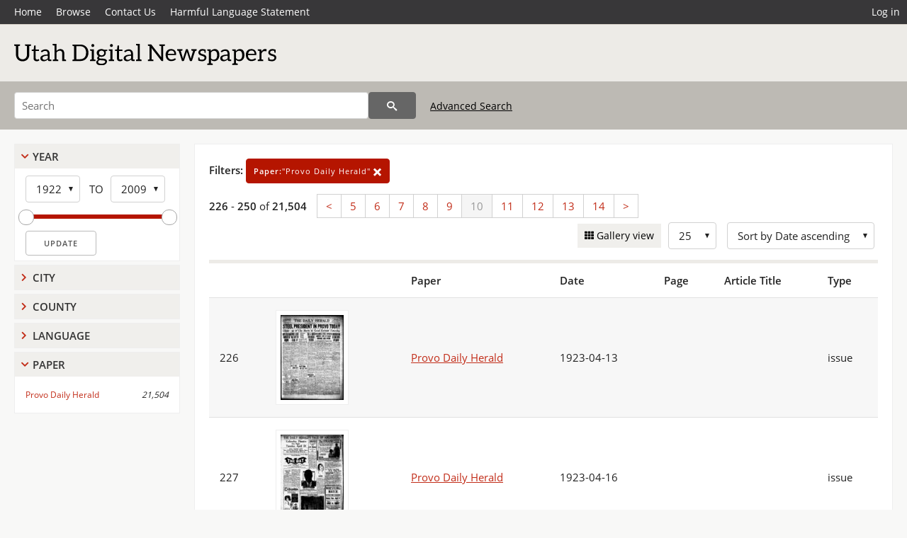

--- FILE ---
content_type: text/html; charset=UTF-8
request_url: https://newspapers.lib.utah.edu/search?page=10&facet_paper=%22Provo+Daily+Herald%22
body_size: 5834
content:
<!doctype html>
<html lang="en">
	<head>
		<meta charset="utf-8">
		<meta name="viewport" content="width=device-width, initial-scale=1, shrink-to-fit=no">
		<title>Utah Digital Newspapers | Provo Daily Herald</title>
		<link rel="shortcut icon" type="image/png" href="/favicon.png" />
		<link rel="stylesheet" type="text/css" href="/css/normalize.min.css?v=1">
		<link rel="stylesheet" type="text/css" href="/css/skeleton.min.css?v=1">
		<link rel="stylesheet" type="text/css" href="/css/icons.css?v=3">
		<link rel="stylesheet" type="text/css" href="/css/main.css?v=48">
		<link rel="stylesheet" type="text/css" href="/css/imagezoom.css?v=3">
		<link rel="stylesheet" type="text/css" href="/css/carousel.css?v=2">
		<link rel="stylesheet" type="text/css" href="/css/fonts.css?v=1">
		<link rel='stylesheet' type='text/css' href='/themes/udn/custom.css?v=1'>
<script src='/js/main.js?v=9'></script><script src='/js/slider.js?v=5'></script>
		<script>
			var _paq = window._paq = window._paq || [];
			_paq.push(['setCustomDimension', 1, 'Provo Daily Herald']);
			_paq.push(["setDocumentTitle", document.domain + "/" + document.title]);
			_paq.push(['setDownloadClasses', 'download']);
			_paq.push(['trackPageView']);
			_paq.push(['enableLinkTracking']);
			(function() {
				var u="https://analytics.lib.utah.edu/";
				_paq.push(['setTrackerUrl', u+'matomo.php']);
				_paq.push(['setSiteId', '30']);
				var d=document, g=d.createElement('script'), s=d.getElementsByTagName('script')[0];
				g.async=true; g.defer=true; g.src=u+'matomo.js'; s.parentNode.insertBefore(g,s);
			})();

		</script>
		<noscript><p><img src="https://analytics.lib.utah.edu/matomo.php?idsite=30&amp;rec=1" style="border:0;" alt=""/></p></noscript>
		<script>log_stat({type:"2",});</script>
	</head>
	<body>
		<div class="header">
			<div class="nav">
				<div class="container-fluid">
					<ul class="main-nav">
<li><a href="/" >Home</a></li><li><a href="/browse" >Browse</a></li><li><a href="https://forms.lib.utah.edu/udn-contacts/" target="_blank">Contact Us</a></li><li><a href="https://lib.utah.edu/services/digital-library/index.php#tab7" target="_blank">Harmful Language Statement</a></li><li class="link_right"><a href="/login">Log in</a></li>					</ul>
				</div>
			</div>
		</div>
		<div class="main-header">
			<div class="container-fluid">
				<div>
<div class='collection-wrap'><a href='/' class='collection-logo'><img src='/themes/udn/title_black.svg?v=1' title='Utah Digital Newspapers' alt='Utah Digital Newspapers'/></a><span class='collection-name udn'></span></div>				</div>
			</div>
		</div>
		<form action="/search" id="form_search" method="GET">
		<script>
		var search_defaults = {
			page       : 1,
			gallery    : 0,
			embargoed  : 0,
			q          : "",
			sq         : "",
			year_start : "",
			year_end   : "",
			rows       : 25,
			sort       : "date_tdt asc,parent_i asc,page_i asc,article_title_t asc",
			fd         : "paper_t,date_tdt,page_i,article_title_t,type_t",
		};
		</script>
		<script src="/js/search.js?v=11"></script>
		<div class="main-search">
			<div class="container-fluid">
<div class='main-search-input'><input id='search_box' type='text' name='q' placeholder='Search' value=''/><input type='hidden' name='sq' value=''/><input type='hidden' name='fd' value='paper_t,date_tdt,page_i,article_title_t,type_t'/><input type='hidden' name='rows' value='25'/><input type='hidden' name='sort' value='date_tdt asc,parent_i asc,page_i asc,article_title_t asc'/><input type='hidden' name='page' value='10'/><input type='hidden' name='gallery' value='0'/><input type='hidden' name='embargoed' value='0'/><input type='hidden' name='year_start' value=''/><input type='hidden' name='year_end' value=''/><input type='hidden' name='facet_paper' value='&quot;Provo Daily Herald&quot;'/><button type='submit' class='submit-btn' title='Search' onclick='return before_search()'><i class='icon-search'></i></button><span class='advanced_search'><a href='/search/advanced'>Advanced Search</a></span></div>			</div>
		</div>
		</form>
<div class='toggle-facets'><a href='#' onclick='return toggle_refine()' id='toggle-link'>&nbsp;</a></div><div class='container-fluid'><div class='page'><div id='refine-search'><div class='panel panel-default'>
		<div class='collapse-toggle panel-heading '>
			<h5 class='panel-title'>
				<a href='#' onclick="toggle_facet(this, 'facet_year_t'); return false;">Year</a>
			</h5>
		</div>
	
	<div id='facet_year_t' class='panel-collapse'>
		<div class='panel-body'>
<div class='year-options'><select id='start_year_t' onchange="update_select_year(1, this, year_t_slider, 'rangestart_year', 'rangeend_year')" title='Start Year'><option value='1922' selected >1922</option><option value='1923'  >1923</option><option value='1924'  >1924</option><option value='1925'  >1925</option><option value='1926'  disabled>1926</option><option value='1927'  disabled>1927</option><option value='1928'  disabled>1928</option><option value='1929'  disabled>1929</option><option value='1930'  disabled>1930</option><option value='1931'  disabled>1931</option><option value='1932'  disabled>1932</option><option value='1933'  disabled>1933</option><option value='1934'  disabled>1934</option><option value='1935'  disabled>1935</option><option value='1936'  disabled>1936</option><option value='1937'  disabled>1937</option><option value='1938'  disabled>1938</option><option value='1939'  >1939</option><option value='1940'  >1940</option><option value='1941'  >1941</option><option value='1942'  >1942</option><option value='1943'  >1943</option><option value='1944'  >1944</option><option value='1945'  >1945</option><option value='1946'  >1946</option><option value='1947'  >1947</option><option value='1948'  >1948</option><option value='1949'  >1949</option><option value='1950'  >1950</option><option value='1951'  >1951</option><option value='1952'  >1952</option><option value='1953'  >1953</option><option value='1954'  >1954</option><option value='1955'  >1955</option><option value='1956'  >1956</option><option value='1957'  >1957</option><option value='1958'  >1958</option><option value='1959'  >1959</option><option value='1960'  >1960</option><option value='1961'  >1961</option><option value='1962'  >1962</option><option value='1963'  >1963</option><option value='1964'  >1964</option><option value='1965'  >1965</option><option value='1966'  >1966</option><option value='1967'  >1967</option><option value='1968'  >1968</option><option value='1969'  >1969</option><option value='1970'  >1970</option><option value='1971'  >1971</option><option value='1972'  >1972</option><option value='1973'  >1973</option><option value='1974'  >1974</option><option value='1975'  >1975</option><option value='1976'  >1976</option><option value='1977'  >1977</option><option value='1978'  >1978</option><option value='1979'  >1979</option><option value='1980'  >1980</option><option value='1981'  >1981</option><option value='1982'  >1982</option><option value='1983'  >1983</option><option value='1984'  >1984</option><option value='1985'  >1985</option><option value='1986'  >1986</option><option value='1987'  >1987</option><option value='1988'  >1988</option><option value='1989'  >1989</option><option value='1990'  >1990</option><option value='1991'  >1991</option><option value='1992'  >1992</option><option value='1993'  >1993</option><option value='1994'  >1994</option><option value='1995'  >1995</option><option value='1996'  >1996</option><option value='1997'  >1997</option><option value='1998'  >1998</option><option value='1999'  >1999</option><option value='2000'  >2000</option><option value='2001'  >2001</option><option value='2002'  >2002</option><option value='2003'  >2003</option><option value='2004'  >2004</option><option value='2005'  >2005</option><option value='2006'  >2006</option><option value='2007'  >2007</option><option value='2008'  >2008</option><option value='2009'  >2009</option></select><span class='year-to'>TO</span><select id='end_year_t' onchange="update_select_year(, this, year_t_slider, 'rangestart_year', 'rangeend_year')" title='End Year'><option value='1922'  >1922</option><option value='1923'  >1923</option><option value='1924'  >1924</option><option value='1925'  >1925</option><option value='1926'  disabled>1926</option><option value='1927'  disabled>1927</option><option value='1928'  disabled>1928</option><option value='1929'  disabled>1929</option><option value='1930'  disabled>1930</option><option value='1931'  disabled>1931</option><option value='1932'  disabled>1932</option><option value='1933'  disabled>1933</option><option value='1934'  disabled>1934</option><option value='1935'  disabled>1935</option><option value='1936'  disabled>1936</option><option value='1937'  disabled>1937</option><option value='1938'  disabled>1938</option><option value='1939'  >1939</option><option value='1940'  >1940</option><option value='1941'  >1941</option><option value='1942'  >1942</option><option value='1943'  >1943</option><option value='1944'  >1944</option><option value='1945'  >1945</option><option value='1946'  >1946</option><option value='1947'  >1947</option><option value='1948'  >1948</option><option value='1949'  >1949</option><option value='1950'  >1950</option><option value='1951'  >1951</option><option value='1952'  >1952</option><option value='1953'  >1953</option><option value='1954'  >1954</option><option value='1955'  >1955</option><option value='1956'  >1956</option><option value='1957'  >1957</option><option value='1958'  >1958</option><option value='1959'  >1959</option><option value='1960'  >1960</option><option value='1961'  >1961</option><option value='1962'  >1962</option><option value='1963'  >1963</option><option value='1964'  >1964</option><option value='1965'  >1965</option><option value='1966'  >1966</option><option value='1967'  >1967</option><option value='1968'  >1968</option><option value='1969'  >1969</option><option value='1970'  >1970</option><option value='1971'  >1971</option><option value='1972'  >1972</option><option value='1973'  >1973</option><option value='1974'  >1974</option><option value='1975'  >1975</option><option value='1976'  >1976</option><option value='1977'  >1977</option><option value='1978'  >1978</option><option value='1979'  >1979</option><option value='1980'  >1980</option><option value='1981'  >1981</option><option value='1982'  >1982</option><option value='1983'  >1983</option><option value='1984'  >1984</option><option value='1985'  >1985</option><option value='1986'  >1986</option><option value='1987'  >1987</option><option value='1988'  >1988</option><option value='1989'  >1989</option><option value='1990'  >1990</option><option value='1991'  >1991</option><option value='1992'  >1992</option><option value='1993'  >1993</option><option value='1994'  >1994</option><option value='1995'  >1995</option><option value='1996'  >1996</option><option value='1997'  >1997</option><option value='1998'  >1998</option><option value='1999'  >1999</option><option value='2000'  >2000</option><option value='2001'  >2001</option><option value='2002'  >2002</option><option value='2003'  >2003</option><option value='2004'  >2004</option><option value='2005'  >2005</option><option value='2006'  >2006</option><option value='2007'  >2007</option><option value='2008'  >2008</option><option value='2009' selected >2009</option></select></div>
	<div id='year_t_slider' class='slider' data-min='1922' data-max='2009' data-start_id='start_year_t' data-end_id='end_year_t'>
		<div id='rangestart_year' data-dropdown_id='rangestart_year' data-value='1922'></div>
		<div id='rangeend_year' data-dropdown_id='rangestart_year' data-value='2009'></div>
		<span class='slider-inner'></span>
	</div>

	<label class='year-update'>
		<input type='button' id='form_year_update' value='Update' class='small' onclick="change_form_slider('year_start', 'year_end', 'rangestart_year', 'rangeend_year', true)"/>
	</label>
</div></div>
	<script>
		year_t_slider = new Slider;
		year_t_slider.init(document.getElementById('year_t_slider'), slider_year_callback);
	</script>
</div><div class='panel panel-default'>
		<div class='collapse-toggle panel-heading collapsed'>
			<h5 class='panel-title'>
				<a href='#' onclick="toggle_facet(this, 'facet_facet_city'); return false;">City</a>
			</h5>
		</div>
	
	<div id='facet_facet_city' class='panel-collapse' style='display: none'>
		<div class='panel-body'>
<ul class='facet-values'><li><span class='facet-label'><a href='/search?facet_city=%22Provo%22&amp;facet_paper=%22Provo+Daily+Herald%22'>Provo</a></span><span class='facet-count'>21,504</span></li></ul></div></div></div><div class='panel panel-default'>
		<div class='collapse-toggle panel-heading collapsed'>
			<h5 class='panel-title'>
				<a href='#' onclick="toggle_facet(this, 'facet_facet_county'); return false;">County</a>
			</h5>
		</div>
	
	<div id='facet_facet_county' class='panel-collapse' style='display: none'>
		<div class='panel-body'>
<ul class='facet-values'><li><span class='facet-label'><a href='/search?facet_county=%22Utah%22&amp;facet_paper=%22Provo+Daily+Herald%22'>Utah</a></span><span class='facet-count'>21,504</span></li></ul></div></div></div><div class='panel panel-default'>
		<div class='collapse-toggle panel-heading collapsed'>
			<h5 class='panel-title'>
				<a href='#' onclick="toggle_facet(this, 'facet_facet_language'); return false;">Language</a>
			</h5>
		</div>
	
	<div id='facet_facet_language' class='panel-collapse' style='display: none'>
		<div class='panel-body'>
<ul class='facet-values'><li><span class='facet-label'><a href='/search?facet_language=%22eng%22&amp;facet_paper=%22Provo+Daily+Herald%22'>English</a></span><span class='facet-count'>21,504</span></li></ul></div></div></div><div class='panel panel-default'>
		<div class='collapse-toggle panel-heading '>
			<h5 class='panel-title'>
				<a href='#' onclick="toggle_facet(this, 'facet_facet_paper'); return false;">Paper</a>
			</h5>
		</div>
	
	<div id='facet_facet_paper' class='panel-collapse' >
		<div class='panel-body'>
<ul class='facet-values'><li><span class='facet-label'><a href='/search?facet_paper=%22Provo+Daily+Herald%22'>Provo Daily Herald</a></span><span class='facet-count'>21,504</span></li></ul></div></div></div></div><div class='search-results-container'><div class='search-constraints'><strong>Filters: </strong><a href='/search?' class='button button-primary' title='Remove'><strong>Paper:</strong>&quot;Provo Daily Herald&quot; <i class='icon-cross'></i></a></div><div class='main-search-results'><div class='results-controls0'>
	<div class='page_entries'>
		<strong>226</strong> - <strong>250</strong> of <strong>21,504</strong>
	</div>
<div class='pagination'><ul><li><a href='/search?page=9&amp;facet_paper=%22Provo+Daily+Herald%22'>&lt;</a></li><li><a href='/search?page=5&amp;facet_paper=%22Provo+Daily+Herald%22'>5</a></li><li><a href='/search?page=6&amp;facet_paper=%22Provo+Daily+Herald%22'>6</a></li><li><a href='/search?page=7&amp;facet_paper=%22Provo+Daily+Herald%22'>7</a></li><li><a href='/search?page=8&amp;facet_paper=%22Provo+Daily+Herald%22'>8</a></li><li><a href='/search?page=9&amp;facet_paper=%22Provo+Daily+Herald%22'>9</a></li><li class='active'><a href='/search?page=10&amp;facet_paper=%22Provo+Daily+Herald%22'>10</a></li><li><a href='/search?page=11&amp;facet_paper=%22Provo+Daily+Herald%22'>11</a></li><li><a href='/search?page=12&amp;facet_paper=%22Provo+Daily+Herald%22'>12</a></li><li><a href='/search?page=13&amp;facet_paper=%22Provo+Daily+Herald%22'>13</a></li><li><a href='/search?page=14&amp;facet_paper=%22Provo+Daily+Herald%22'>14</a></li><li><a href='/search?page=11&amp;facet_paper=%22Provo+Daily+Herald%22'>&gt;</a></li></ul></div><div style='float:right'><div class='inline'><label class='view-btn'><input type='checkbox' id='form_gallery' name='gallery' value='1' onchange="change_form('gallery', this.checked + 0);" /> Gallery view</label></div><span class='sr-only'>Number of results to display per page</span><div class='inline left_pad'><select id='form_rows' name='rows' onchange="form_search.elements['page'].value=1; change_form('rows', this.value);"><option value='10'>10</option><option value='25' selected>25</option><option value='50'>50</option><option value='100'>100</option><option value='200'>200</option></select></div><div id='sort-dropdown' class='inline left_pad'><select id='form_sort' name='sort' onchange="change_form('sort', this.value);"'><option value='date_tdt asc,parent_i asc,page_i asc'>Sort by Date ascending</option><option value='date_tdt desc,parent_i asc,page_i asc'>Sort by Date descending</option><option value='rel'>Sort by Relevance</option></select></div></div></div></div><table class='table table-bordered'><tr><th></th><th></th><th>Paper</th><th>Date</th><th>Page</th><th>Article Title</th><th>Type</th></tr><tr id='id23494256'><td>226</td><td><a href='/details?id=23494256'><img title='Provo Daily Herald | 1923-04-13' alt='Provo Daily Herald | 1923-04-13' class='thumb' src='/udn_thumbs/95/34/95347af6856eb81632dd1f99ed7598bb503e0480.jpg'/></a></td><td><a href='/details?id=23494256'>Provo Daily Herald</a></td><td>1923-04-13</td><td></td><td></td><td>issue</td></tr><tr id='id23494265'><td>227</td><td><a href='/details?id=23494265'><img title='Provo Daily Herald | 1923-04-16' alt='Provo Daily Herald | 1923-04-16' class='thumb' src='/udn_thumbs/55/9e/559ece0652206abd5d548c7b4785d1c56a4f3ff4.jpg'/></a></td><td><a href='/details?id=23494265'>Provo Daily Herald</a></td><td>1923-04-16</td><td></td><td></td><td>issue</td></tr><tr id='id23494266'><td>228</td><td><a href='/details?id=23494266'><img title='Provo Daily Herald | 1923-04-17' alt='Provo Daily Herald | 1923-04-17' class='thumb' src='/udn_thumbs/9b/2e/9b2e692f6af2c7ea5e0fb725a61cc7b735aded71.jpg'/></a></td><td><a href='/details?id=23494266'>Provo Daily Herald</a></td><td>1923-04-17</td><td></td><td></td><td>issue</td></tr><tr id='id23494271'><td>229</td><td><a href='/details?id=23494271'><img title='Provo Daily Herald | 1923-04-18' alt='Provo Daily Herald | 1923-04-18' class='thumb' src='/udn_thumbs/02/eb/02eb9295e8496810568e39bd4987cdb59a817836.jpg'/></a></td><td><a href='/details?id=23494271'>Provo Daily Herald</a></td><td>1923-04-18</td><td></td><td></td><td>issue</td></tr><tr id='id23494280'><td>230</td><td><a href='/details?id=23494280'><img title='Provo Daily Herald | 1923-04-19' alt='Provo Daily Herald | 1923-04-19' class='thumb' src='/udn_thumbs/71/c3/71c33d106ed5ac0cd559c10dee9045e5b6034004.jpg'/></a></td><td><a href='/details?id=23494280'>Provo Daily Herald</a></td><td>1923-04-19</td><td></td><td></td><td>issue</td></tr><tr id='id23494285'><td>231</td><td><a href='/details?id=23494285'><img title='Provo Daily Herald | 1923-04-20' alt='Provo Daily Herald | 1923-04-20' class='thumb' src='/udn_thumbs/e7/cd/e7cdc9f1c23af525652272e086527f01c1a4c3b0.jpg'/></a></td><td><a href='/details?id=23494285'>Provo Daily Herald</a></td><td>1923-04-20</td><td></td><td></td><td>issue</td></tr><tr id='id23494294'><td>232</td><td><a href='/details?id=23494294'><img title='Provo Daily Herald | 1923-04-23' alt='Provo Daily Herald | 1923-04-23' class='thumb' src='/udn_thumbs/38/2b/382bab5da2583d4074d22101141cf93411232100.jpg'/></a></td><td><a href='/details?id=23494294'>Provo Daily Herald</a></td><td>1923-04-23</td><td></td><td></td><td>issue</td></tr><tr id='id23494299'><td>233</td><td><a href='/details?id=23494299'><img title='Provo Daily Herald | 1923-04-24' alt='Provo Daily Herald | 1923-04-24' class='thumb' src='/udn_thumbs/61/2d/612d51ba1b3194e2f15a873dcbae5d4b1c24fd55.jpg'/></a></td><td><a href='/details?id=23494299'>Provo Daily Herald</a></td><td>1923-04-24</td><td></td><td></td><td>issue</td></tr><tr id='id23494300'><td>234</td><td><a href='/details?id=23494300'><img title='Provo Daily Herald | 1923-04-25' alt='Provo Daily Herald | 1923-04-25' class='thumb' src='/udn_thumbs/24/e1/24e1215071fa42df0669edff2433672c4ce366d3.jpg'/></a></td><td><a href='/details?id=23494300'>Provo Daily Herald</a></td><td>1923-04-25</td><td></td><td></td><td>issue</td></tr><tr id='id23494308'><td>235</td><td><a href='/details?id=23494308'><img title='Provo Daily Herald | 1923-04-26' alt='Provo Daily Herald | 1923-04-26' class='thumb' src='/udn_thumbs/d4/a7/d4a73507ab58d4dde712e4c3d512f2e1d68e3e51.jpg'/></a></td><td><a href='/details?id=23494308'>Provo Daily Herald</a></td><td>1923-04-26</td><td></td><td></td><td>issue</td></tr><tr id='id23494313'><td>236</td><td><a href='/details?id=23494313'><img title='Provo Daily Herald | 1923-04-27' alt='Provo Daily Herald | 1923-04-27' class='thumb' src='/udn_thumbs/cf/56/cf567c74b93c2fe51be2e0bcdda4abdb8ed7c536.jpg'/></a></td><td><a href='/details?id=23494313'>Provo Daily Herald</a></td><td>1923-04-27</td><td></td><td></td><td>issue</td></tr><tr id='id23494320'><td>237</td><td><a href='/details?id=23494320'><img title='Provo Daily Herald | 1923-04-30' alt='Provo Daily Herald | 1923-04-30' class='thumb' src='/udn_thumbs/a0/6a/a06a488ac43fa3356e0f74fbb2850ff77ed754dd.jpg'/></a></td><td><a href='/details?id=23494320'>Provo Daily Herald</a></td><td>1923-04-30</td><td></td><td></td><td>issue</td></tr><tr id='id23494327'><td>238</td><td><a href='/details?id=23494327'><img title='Provo Daily Herald | 1923-05-01' alt='Provo Daily Herald | 1923-05-01' class='thumb' src='/udn_thumbs/28/99/2899e8b6c407a4316f3f339749fe9708f02d7b45.jpg'/></a></td><td><a href='/details?id=23494327'>Provo Daily Herald</a></td><td>1923-05-01</td><td></td><td></td><td>issue</td></tr><tr id='id23494332'><td>239</td><td><a href='/details?id=23494332'><img title='Provo Daily Herald | 1923-05-02' alt='Provo Daily Herald | 1923-05-02' class='thumb' src='/udn_thumbs/1e/37/1e371948897de389b50cb3dcaed7230a33b19910.jpg'/></a></td><td><a href='/details?id=23494332'>Provo Daily Herald</a></td><td>1923-05-02</td><td></td><td></td><td>issue</td></tr><tr id='id23494341'><td>240</td><td><a href='/details?id=23494341'><img title='Provo Daily Herald | 1923-05-03' alt='Provo Daily Herald | 1923-05-03' class='thumb' src='/udn_thumbs/0a/89/0a89a4788ad2398db5c8f3afd6ee4ea13bcd1958.jpg'/></a></td><td><a href='/details?id=23494341'>Provo Daily Herald</a></td><td>1923-05-03</td><td></td><td></td><td>issue</td></tr><tr id='id23494346'><td>241</td><td><a href='/details?id=23494346'><img title='Provo Daily Herald | 1923-05-04' alt='Provo Daily Herald | 1923-05-04' class='thumb' src='/udn_thumbs/89/dc/89dc743e209f09bc7ad482000fd9e94d2cb6860d.jpg'/></a></td><td><a href='/details?id=23494346'>Provo Daily Herald</a></td><td>1923-05-04</td><td></td><td></td><td>issue</td></tr><tr id='id23494355'><td>242</td><td><a href='/details?id=23494355'><img title='Provo Daily Herald | 1923-05-07' alt='Provo Daily Herald | 1923-05-07' class='thumb' src='/udn_thumbs/37/57/37573d27be61316a93e9b9084e990547848e5e84.jpg'/></a></td><td><a href='/details?id=23494355'>Provo Daily Herald</a></td><td>1923-05-07</td><td></td><td></td><td>issue</td></tr><tr id='id23494364'><td>243</td><td><a href='/details?id=23494364'><img title='Provo Daily Herald | 1923-05-08' alt='Provo Daily Herald | 1923-05-08' class='thumb' src='/udn_thumbs/d0/b5/d0b53402c1463a9b2fb2f56cb5312e9eb9d6a59b.jpg'/></a></td><td><a href='/details?id=23494364'>Provo Daily Herald</a></td><td>1923-05-08</td><td></td><td></td><td>issue</td></tr><tr id='id23494369'><td>244</td><td><a href='/details?id=23494369'><img title='Provo Daily Herald | 1923-05-09' alt='Provo Daily Herald | 1923-05-09' class='thumb' src='/udn_thumbs/72/cb/72cb306ccda7d0b75a1bd9d1a081a658d75a23c3.jpg'/></a></td><td><a href='/details?id=23494369'>Provo Daily Herald</a></td><td>1923-05-09</td><td></td><td></td><td>issue</td></tr><tr id='id23494378'><td>245</td><td><a href='/details?id=23494378'><img title='Provo Daily Herald | 1923-05-10' alt='Provo Daily Herald | 1923-05-10' class='thumb' src='/udn_thumbs/ba/6b/ba6b3ede2d98265763e567d1f14dce7ed7e1e685.jpg'/></a></td><td><a href='/details?id=23494378'>Provo Daily Herald</a></td><td>1923-05-10</td><td></td><td></td><td>issue</td></tr><tr id='id23494383'><td>246</td><td><a href='/details?id=23494383'><img title='Provo Daily Herald | 1923-05-11' alt='Provo Daily Herald | 1923-05-11' class='thumb' src='/udn_thumbs/8d/b3/8db3903bf3727a4ee79a742577f6505a65c37101.jpg'/></a></td><td><a href='/details?id=23494383'>Provo Daily Herald</a></td><td>1923-05-11</td><td></td><td></td><td>issue</td></tr><tr id='id23494392'><td>247</td><td><a href='/details?id=23494392'><img title='Provo Daily Herald | 1923-05-14' alt='Provo Daily Herald | 1923-05-14' class='thumb' src='/udn_thumbs/2b/fb/2bfbefb4bcb74f0ea1b140799701223aad56417f.jpg'/></a></td><td><a href='/details?id=23494392'>Provo Daily Herald</a></td><td>1923-05-14</td><td></td><td></td><td>issue</td></tr><tr id='id23494401'><td>248</td><td><a href='/details?id=23494401'><img title='Provo Daily Herald | 1923-05-15' alt='Provo Daily Herald | 1923-05-15' class='thumb' src='/udn_thumbs/15/60/15606eef0a087166346dfd02f39994c558062ef1.jpg'/></a></td><td><a href='/details?id=23494401'>Provo Daily Herald</a></td><td>1923-05-15</td><td></td><td></td><td>issue</td></tr><tr id='id23494406'><td>249</td><td><a href='/details?id=23494406'><img title='Provo Daily Herald | 1923-05-16' alt='Provo Daily Herald | 1923-05-16' class='thumb' src='/udn_thumbs/1b/be/1bbe25b98efa5558e22499d4123a2861706734c3.jpg'/></a></td><td><a href='/details?id=23494406'>Provo Daily Herald</a></td><td>1923-05-16</td><td></td><td></td><td>issue</td></tr><tr id='id23494415'><td>250</td><td><a href='/details?id=23494415'><img title='Provo Daily Herald | 1923-05-17' alt='Provo Daily Herald | 1923-05-17' class='thumb' src='/udn_thumbs/e4/cc/e4cc2022f5b8b66c3b772c87a3d8d5cc7430ec46.jpg'/></a></td><td><a href='/details?id=23494415'>Provo Daily Herald</a></td><td>1923-05-17</td><td></td><td></td><td>issue</td></tr></table><div class='main-search-results'><div class='results-controls1'>
	<div class='page_entries'>
		<strong>226</strong> - <strong>250</strong> of <strong>21,504</strong>
	</div>
<div class='pagination'><ul><li><a href='/search?page=9&amp;facet_paper=%22Provo+Daily+Herald%22'>&lt;</a></li><li><a href='/search?page=5&amp;facet_paper=%22Provo+Daily+Herald%22'>5</a></li><li><a href='/search?page=6&amp;facet_paper=%22Provo+Daily+Herald%22'>6</a></li><li><a href='/search?page=7&amp;facet_paper=%22Provo+Daily+Herald%22'>7</a></li><li><a href='/search?page=8&amp;facet_paper=%22Provo+Daily+Herald%22'>8</a></li><li><a href='/search?page=9&amp;facet_paper=%22Provo+Daily+Herald%22'>9</a></li><li class='active'><a href='/search?page=10&amp;facet_paper=%22Provo+Daily+Herald%22'>10</a></li><li><a href='/search?page=11&amp;facet_paper=%22Provo+Daily+Herald%22'>11</a></li><li><a href='/search?page=12&amp;facet_paper=%22Provo+Daily+Herald%22'>12</a></li><li><a href='/search?page=13&amp;facet_paper=%22Provo+Daily+Herald%22'>13</a></li><li><a href='/search?page=14&amp;facet_paper=%22Provo+Daily+Herald%22'>14</a></li><li><a href='/search?page=11&amp;facet_paper=%22Provo+Daily+Herald%22'>&gt;</a></li></ul></div></div></div></div></div></div><footer>
	<div class="container">
		<div class="row">
			<div class="twelve columns"><img src="/img/footer_logo_uu.png" title="J. Willard Marriott Digital Library" alt="J. Willard Marriott Digital Library"></div>
		</div>
		<div class="row footer-4-col">
			<div class="three columns">
				<p><a href="https://lib.utah.edu">J. Willard Marriott Library</a></p>
				<p class="address"><a href="https://goo.gl/maps/JeLmHFGW5Te2xVrR9"> 295 S 1500 E <br>SLC UT 84112-0860 </a></p>
				<p><a href="https://forms.lib.utah.edu/dl-feedback"><i class="icon-envelope"></i> Contact Us </a></p>
				<p><i class="icon-phone"></i> 801.581.8558</p>
				<p>FAX: 801.585.3464</p>
			</div>
			<div class="three columns">
				<h6>J. Willard Marriott Library</h6>
				<ul>
					<li><a href="https://lib.utah.edu/services/digital-library/">Digital Library Services</a></li>
					<li><a href="https://lib.utah.edu/collections/special-collections/">Special Collections</a></li>
					<li><a href="https://lib.utah.edu/research/copyright.php">Copyright Resources</a></li>
														</ul>
			</div>
			<div class="three columns">
				<h6>University of Utah Digital Projects</h6>
				<ul>
					<li><a href="https://collections.lib.utah.edu">Marriott Digital Library</a></li>
					<li><a href="https://newspapers.lib.utah.edu">Utah Digital Newspapers</a></li>
					<li><a href="https://exhibits.lib.utah.edu/s/home/page/home">Digital Exhibits</a></li>
					<li><a href="https://github.com/marriott-library/collections-as-data">Collections as Data</a></li>
					<li><a href="https://newsletter.lib.utah.edu/digital-library-news">Digital Library News</a></li>
					<li><a href="https://lib.utah.edu/digital-scholarship/">USpace Institutional Repository</a></li>
					<li><a href="https://hive.utah.edu">Hive Data Repository</a></li>
				</ul>
			</div>
			<div class="three columns">
				<h6>Related Digital Library Sites</h6>
				<ul>
					<li><a href="https://lib.utah.edu/services/digital-library/#tab5">Partner Institutions</a></li>
					<li><a href="https://mwdl.org">Mountain West Digital Library</a></li>
					<li><a href="https://dp.la">Digital Public Library of America</a></li>
				</ul>
			</div>
		</div>
		<div class="row sub-footer">
			<div class="four columns">
				<p>Copyright © J. Willard Marriott Library. All rights reserved.</p>
			</div>
			<div class="eight columns">
				<ul class="nav justify-content-end">
				<li class="nav-item"><a class="nav-link" href="http://www.utah.edu/privacy">Privacy</a>/</li>
				<li class="nav-item"><a class="nav-link" href="https://www.utah.edu/nondiscrimination/">Nondiscrimination &amp; Accessibility</a>/</li>
				<li class="nav-item"><a class="nav-link" href="https://safeu.utah.edu/">Safe U</a>/</li>
				<li class="nav-item"><a class="nav-link" href="http://www.utah.edu/disclaimer">Disclaimer</a>/</li>
				<li class="nav-item"><a class="nav-link" href="https://lib.utah.edu/info/policies.php">Policies</a></li>
				</ul>
			</div>
		</div>
	</div>
</footer>
	</body>
</html>
